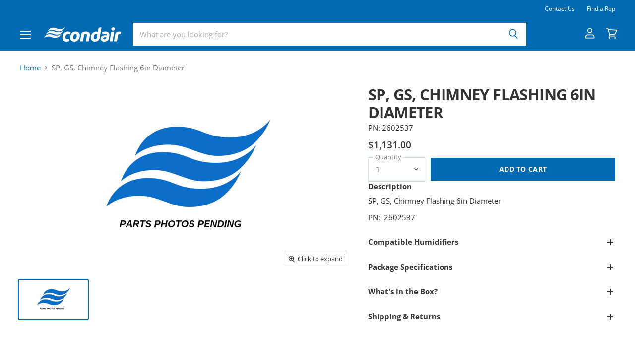

--- FILE ---
content_type: text/html; charset=utf-8
request_url: https://condairparts.ca/collections/all/products/sp-gs-chimney-flashing-6in-diameter?view=_recently-viewed
body_size: 2301
content:

















  

  
  
  
  
  
  
  
  

  












 <li
  class="productgrid--item  imagestyle--natural        product-recently-viewed-card  show-actions--mobile"
  data-product-item
  
    data-recently-viewed-card
  
>
  

  
  

<script type="application/json" data-product-data>
    {"id":7779802120342,"title":"SP, GS, Chimney Flashing 6in Diameter","handle":"sp-gs-chimney-flashing-6in-diameter","description":"\u003cdiv class=\"\" product-info=\"\"\u003e\n\u003cdiv class=\"product-info\"\u003e\n\u003ch2 class=\"product-info__title\"\u003eDescription\u003c\/h2\u003e\n\u003cdiv class=\"product-info__body custom-rte\"\u003e\n\u003cp\u003e\u003cspan\u003eSP, GS, Chimney Flashing 6in Diameter\u003c\/span\u003e\u003c\/p\u003e\n\u003cp\u003e\u003cspan\u003ePN:  2602537\u003c\/span\u003e\u003c\/p\u003e\n\u003c\/div\u003e\n\u003c\/div\u003e\n\u003cdiv class=\"accordion\"\u003e\n\u003cdiv class=\"accordion__section\"\u003e\n\u003ch2 class=\"accordion__section-title js-accordion-trigger\"\u003eCompatible Humidifiers\u003cspan class=\"accordion__section-icon\"\u003e\u003c\/span\u003e\n\u003c\/h2\u003e\n\u003cdiv class=\"accordion__section-body custom-rte\"\u003e\n\u003cul\u003e\n\u003cli\u003eSeries:\u003c\/li\u003e\n\u003c\/ul\u003e\n\u003c\/div\u003e\n\u003c\/div\u003e\n\u003cdiv class=\"accordion__section\"\u003e\n\u003ch2 class=\"accordion__section-title js-accordion-trigger\"\u003ePackage Specifications\u003cspan class=\"accordion__section-icon\"\u003e\u003c\/span\u003e\n\u003c\/h2\u003e\n\u003cdiv class=\"accordion__section-body custom-rte\"\u003e\n\u003ctable\u003e\n\u003ctbody\u003e\n\u003ctr\u003e\n\u003cth\u003eLength\u003c\/th\u003e\n\u003ctd\u003einches\u003c\/td\u003e\n\u003c\/tr\u003e\n\u003ctr\u003e\n\u003cth\u003eWidth\u003c\/th\u003e\n\u003ctd\u003einches\u003c\/td\u003e\n\u003c\/tr\u003e\n\u003ctr\u003e\n\u003cth\u003eHeight\u003c\/th\u003e\n\u003ctd\u003einch\u003c\/td\u003e\n\u003c\/tr\u003e\n\u003ctr\u003e\n\u003cth\u003eWeight\u003c\/th\u003e\n\u003ctd\u003e  grams\u003c\/td\u003e\n\u003c\/tr\u003e\n\u003c\/tbody\u003e\n\u003c\/table\u003e\n\u003c\/div\u003e\n\u003c\/div\u003e\n\u003cdiv class=\"accordion__section\"\u003e\n\u003ch2 class=\"accordion__section-title js-accordion-trigger\"\u003eWhat's in the Box?\u003cspan class=\"accordion__section-icon\"\u003e\u003c\/span\u003e\n\u003c\/h2\u003e\n\u003cdiv class=\"accordion__section-body custom-rte\"\u003e\n\u003cp\u003e\u003cspan mce-data-marked=\"1\"\u003eSP, GS, Chimney Flashing 6in Diameter\u003c\/span\u003e\u003c\/p\u003e\n\u003c\/div\u003e\n\u003c\/div\u003e\n\u003cdiv class=\"accordion__section\"\u003e\n\u003ch2 class=\"accordion__section-title js-accordion-trigger\"\u003eShipping \u0026amp; Returns\u003cspan class=\"accordion__section-icon\"\u003e\u003c\/span\u003e\n\u003c\/h2\u003e\n\u003cdiv class=\"accordion__section-body custom-rte\"\u003e\n\u003cp\u003eWarranty period for product returns is\u003cspan\u003e  \u003c\/span\u003e\u003cstrong\u003e90 days\u003c\/strong\u003e.\u003c\/p\u003e\n\u003c\/div\u003e\n\u003c\/div\u003e\n\u003c\/div\u003e\n\u003c\/div\u003e","published_at":"2023-12-15T07:52:57-05:00","created_at":"2023-06-01T08:35:34-04:00","vendor":"Condair Parts CA","type":"","tags":["1110","Series_GS"],"price":113100,"price_min":113100,"price_max":113100,"available":true,"price_varies":false,"compare_at_price":94200,"compare_at_price_min":94200,"compare_at_price_max":94200,"compare_at_price_varies":false,"variants":[{"id":42620451061910,"title":"Default Title","option1":"Default Title","option2":null,"option3":null,"sku":"2602537","requires_shipping":true,"taxable":true,"featured_image":null,"available":true,"name":"SP, GS, Chimney Flashing 6in Diameter","public_title":null,"options":["Default Title"],"price":113100,"weight":500,"compare_at_price":94200,"inventory_management":null,"barcode":null,"requires_selling_plan":false,"selling_plan_allocations":[],"quantity_rule":{"min":1,"max":null,"increment":1}}],"images":["\/\/condairparts.ca\/cdn\/shop\/products\/Condair_Generic_Image_New_5b1158f0-8218-4b9c-86c7-2f6f21cce9c6.png?v=1743481886"],"featured_image":"\/\/condairparts.ca\/cdn\/shop\/products\/Condair_Generic_Image_New_5b1158f0-8218-4b9c-86c7-2f6f21cce9c6.png?v=1743481886","options":["Title"],"media":[{"alt":null,"id":27451674787990,"position":1,"preview_image":{"aspect_ratio":1.793,"height":740,"width":1327,"src":"\/\/condairparts.ca\/cdn\/shop\/products\/Condair_Generic_Image_New_5b1158f0-8218-4b9c-86c7-2f6f21cce9c6.png?v=1743481886"},"aspect_ratio":1.793,"height":740,"media_type":"image","src":"\/\/condairparts.ca\/cdn\/shop\/products\/Condair_Generic_Image_New_5b1158f0-8218-4b9c-86c7-2f6f21cce9c6.png?v=1743481886","width":1327}],"requires_selling_plan":false,"selling_plan_groups":[],"content":"\u003cdiv class=\"\" product-info=\"\"\u003e\n\u003cdiv class=\"product-info\"\u003e\n\u003ch2 class=\"product-info__title\"\u003eDescription\u003c\/h2\u003e\n\u003cdiv class=\"product-info__body custom-rte\"\u003e\n\u003cp\u003e\u003cspan\u003eSP, GS, Chimney Flashing 6in Diameter\u003c\/span\u003e\u003c\/p\u003e\n\u003cp\u003e\u003cspan\u003ePN:  2602537\u003c\/span\u003e\u003c\/p\u003e\n\u003c\/div\u003e\n\u003c\/div\u003e\n\u003cdiv class=\"accordion\"\u003e\n\u003cdiv class=\"accordion__section\"\u003e\n\u003ch2 class=\"accordion__section-title js-accordion-trigger\"\u003eCompatible Humidifiers\u003cspan class=\"accordion__section-icon\"\u003e\u003c\/span\u003e\n\u003c\/h2\u003e\n\u003cdiv class=\"accordion__section-body custom-rte\"\u003e\n\u003cul\u003e\n\u003cli\u003eSeries:\u003c\/li\u003e\n\u003c\/ul\u003e\n\u003c\/div\u003e\n\u003c\/div\u003e\n\u003cdiv class=\"accordion__section\"\u003e\n\u003ch2 class=\"accordion__section-title js-accordion-trigger\"\u003ePackage Specifications\u003cspan class=\"accordion__section-icon\"\u003e\u003c\/span\u003e\n\u003c\/h2\u003e\n\u003cdiv class=\"accordion__section-body custom-rte\"\u003e\n\u003ctable\u003e\n\u003ctbody\u003e\n\u003ctr\u003e\n\u003cth\u003eLength\u003c\/th\u003e\n\u003ctd\u003einches\u003c\/td\u003e\n\u003c\/tr\u003e\n\u003ctr\u003e\n\u003cth\u003eWidth\u003c\/th\u003e\n\u003ctd\u003einches\u003c\/td\u003e\n\u003c\/tr\u003e\n\u003ctr\u003e\n\u003cth\u003eHeight\u003c\/th\u003e\n\u003ctd\u003einch\u003c\/td\u003e\n\u003c\/tr\u003e\n\u003ctr\u003e\n\u003cth\u003eWeight\u003c\/th\u003e\n\u003ctd\u003e  grams\u003c\/td\u003e\n\u003c\/tr\u003e\n\u003c\/tbody\u003e\n\u003c\/table\u003e\n\u003c\/div\u003e\n\u003c\/div\u003e\n\u003cdiv class=\"accordion__section\"\u003e\n\u003ch2 class=\"accordion__section-title js-accordion-trigger\"\u003eWhat's in the Box?\u003cspan class=\"accordion__section-icon\"\u003e\u003c\/span\u003e\n\u003c\/h2\u003e\n\u003cdiv class=\"accordion__section-body custom-rte\"\u003e\n\u003cp\u003e\u003cspan mce-data-marked=\"1\"\u003eSP, GS, Chimney Flashing 6in Diameter\u003c\/span\u003e\u003c\/p\u003e\n\u003c\/div\u003e\n\u003c\/div\u003e\n\u003cdiv class=\"accordion__section\"\u003e\n\u003ch2 class=\"accordion__section-title js-accordion-trigger\"\u003eShipping \u0026amp; Returns\u003cspan class=\"accordion__section-icon\"\u003e\u003c\/span\u003e\n\u003c\/h2\u003e\n\u003cdiv class=\"accordion__section-body custom-rte\"\u003e\n\u003cp\u003eWarranty period for product returns is\u003cspan\u003e  \u003c\/span\u003e\u003cstrong\u003e90 days\u003c\/strong\u003e.\u003c\/p\u003e\n\u003c\/div\u003e\n\u003c\/div\u003e\n\u003c\/div\u003e\n\u003c\/div\u003e"}
  </script>

  <article class="productitem" data-product-item-content data-product-gallery-type="default">
    <div class="product-recently-viewed-card-time" data-product-handle="sp-gs-chimney-flashing-6in-diameter">
      <button
        class="product-recently-viewed-card-remove"
        aria-label="close"
        data-remove-recently-viewed
      >
        
                                                                                    <svg class="icon-remove "    aria-hidden="true"    focusable="false"    role="presentation"    xmlns="http://www.w3.org/2000/svg" width="10" height="10" viewBox="0 0 10 10" fill="none">          <title>Remove icon</title>        <path fill-rule="evenodd" clip-rule="evenodd" d="M4.11611 5.00001L0.327286 8.78884L1.21117 9.67272L5 5.88389L8.78883 9.67272L9.67271 8.78884L5.88388 5.00001L9.67271 1.21118L8.78882 0.327301L5 4.11613L1.21117 0.327301L0.327286 1.21118L4.11611 5.00001Z" fill="currentColor"/>    </svg>                                  

      </button>
    </div>
    <a
      class="productitem--image-link"
      href="/products/sp-gs-chimney-flashing-6in-diameter"
      tabindex="-1"
      data-product-page-link
    >
      <figure class="productitem--image" data-product-item-image>
        
          
          

  
    <noscript data-rimg-noscript>
      <img
        
          src="//condairparts.ca/cdn/shop/products/Condair_Generic_Image_New_5b1158f0-8218-4b9c-86c7-2f6f21cce9c6_384x512_crop_center.png?v=1743481886"
        

        alt=""
        data-rimg="noscript"
        srcset="//condairparts.ca/cdn/shop/products/Condair_Generic_Image_New_5b1158f0-8218-4b9c-86c7-2f6f21cce9c6_384x512_crop_center.png?v=1743481886 1x, //condairparts.ca/cdn/shop/products/Condair_Generic_Image_New_5b1158f0-8218-4b9c-86c7-2f6f21cce9c6_553x737_crop_center.png?v=1743481886 1.44x"
        class="productitem--image-primary"
        
        
      >
    </noscript>
  

  <img
    
      src="//condairparts.ca/cdn/shop/products/Condair_Generic_Image_New_5b1158f0-8218-4b9c-86c7-2f6f21cce9c6_384x512_crop_center.png?v=1743481886"
    
    alt=""

    
      data-rimg="lazy"
      data-rimg-scale="1"
      data-rimg-template="//condairparts.ca/cdn/shop/products/Condair_Generic_Image_New_5b1158f0-8218-4b9c-86c7-2f6f21cce9c6_{size}_crop_center.png?v=1743481886"
      data-rimg-max="1327x740"
      data-rimg-crop="center"
      
      srcset="data:image/svg+xml;utf8,<svg%20xmlns='http://www.w3.org/2000/svg'%20width='384'%20height='512'></svg>"
    

    class="productitem--image-primary"
    
    
  >



  <div data-rimg-canvas></div>


        

        

<span class="productitem--badge badge--sale"
    data-badge-sales
    style="display: none;"
  >
    
      Save <span data-price-percent-saved>-20</span>%
    
  </span>
      </figure>
    </a><div class="productitem--info">
      
        
      

      

      

      <h2 class="productitem--title">
        <a href="/products/sp-gs-chimney-flashing-6in-diameter" data-product-page-link>
          SP, GS, Chimney Flashing 6in Diameter
        </a>
      </h2>

      <p class="variant-sku">PN: 2602537</p>

      
        
          

















<div class="productitem--price ">
  <div
    class="price--compare-at "
    data-price-compare-at
  >
      <span class="money"></span>
    
  </div>

  <div class="price--main" data-price>
      
      <span class="money list-price"></span>
        <span class="money final-price">$1,131.00</span>
    
  </div>
</div>


        
      

      

      

      

      
        <div class="productitem--description">
          <p>

Description

SP, GS, Chimney Flashing 6in Diameter
PN:  2602537




Compatible Humidifiers



Series:




Package Specifications





Length
inch...</p>

          
            <a
              href="/products/sp-gs-chimney-flashing-6in-diameter"
              class="productitem--link"
              data-product-page-link
            >
              View full details
            </a>
          
        </div>
      
    </div>

    
  </article>

  
</li>

